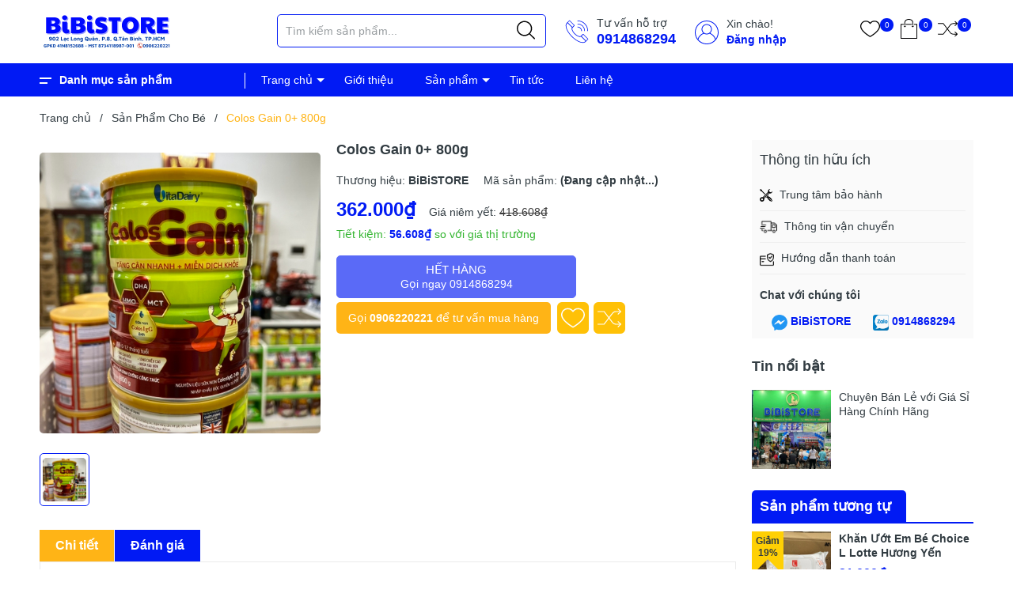

--- FILE ---
content_type: text/css
request_url: https://bizweb.dktcdn.net/100/444/307/themes/862498/assets/product_style.scss.css?1722443141773
body_size: 3920
content:
.sec_tab{padding:30px 0;margin-top:20px}.overflow-hidden{overflow:hidden}.title-product{color:#323c42;font-family:"Roboto",sans-serif;line-height:36px;font-size:24px;font-weight:400;margin:0px 0px 15px}.product-image-detail{position:relative}.product-image-detail .viewimg{width:30px;height:30px;position:absolute;top:22px;left:5px;z-index:2;background-image:url("data:image/svg+xml,%3Csvg xmlns='http://www.w3.org/2000/svg' height='511pt' viewBox='0 -21 511.98744 511' width='511pt'%3E%3Cpath d='m133.320312 373.828125c-34.152343 0-64.53125-21.867187-75.5625-54.421875l-.746093-2.453125c-2.601563-8.621094-3.691407-15.871094-3.691407-23.125v-145.453125l-51.753906 172.757812c-6.65625 25.410157 8.511719 51.753907 33.960938 58.773438l329.878906 88.34375c4.117188 1.066406 8.234375 1.578125 12.289062 1.578125 21.246094 0 40.660157-14.101563 46.101563-34.882813l19.21875-61.117187zm0 0' fill='%23eceff1'/%3E%3Cpath d='m511.988281 48.492188v245.335937c0 26.453125-21.546875 48-48 48h-330.667969c-2.132812 0-4.265624-.214844-6.1875-.429687-22.398437-2.769532-39.890624-21.117188-41.597656-43.730469-.214844-1.28125-.214844-2.5625-.214844-3.839844v-245.335937c0-26.453126 21.546876-48 48-48h330.667969c26.453125 0 48 21.546874 48 48zm0 0' fill='%23eceff1'/%3E%3Cpath d='m234.652344 107.160156c0 23.5625-19.101563 42.667969-42.664063 42.667969-23.566406 0-42.667969-19.105469-42.667969-42.667969s19.101563-42.667968 42.667969-42.667968c23.5625 0 42.664063 19.105468 42.664063 42.667968zm0 0' fill='%23ffc107'/%3E%3Cpath d='m511.988281 233.878906v59.949219c0 26.453125-21.546875 48-48 48h-330.667969c-2.132812 0-4.265624-.214844-6.1875-.429687l219.734376-219.730469c14.507812-14.507813 38.398437-14.507813 52.90625 0zm0 0' fill='%23388e3c'/%3E%3Cpath d='m385.265625 341.828125h-251.945313c-2.132812 0-4.265624-.214844-6.1875-.429687-22.398437-2.769532-39.890624-21.117188-41.597656-43.730469l101.332032-101.335938c14.507812-14.503906 38.398437-14.503906 52.90625 0zm0 0' fill='%234caf50'/%3E%3C/svg%3E");background-size:contain}@media (max-width: 767px){.product-image-detail{margin-bottom:15px}}.product-image-detail .gallery-top{position:relative;display:block;border-radius:5px;height:386px;margin-bottom:10px}@media (max-width: 1024px){.product-image-detail .gallery-top{height:350px}}@media (max-width: 991px){.product-image-detail .gallery-top{height:330px}}@media (max-width: 767px){.product-image-detail .gallery-top{height:350px}}@media (max-width: 668px){.product-image-detail .gallery-top{height:350px}}@media (max-width: 569px){.product-image-detail .gallery-top{height:350px}}@media (max-width: 480px){.product-image-detail .gallery-top{height:350px}}@media (max-width: 376px){.product-image-detail .gallery-top{height:350px}}@media (max-width: 321px){.product-image-detail .gallery-top{height:280px}}.product-image-detail .gallery-top img{border-radius:5px;width:auto !important;max-height:100%;position:absolute;top:0;bottom:0;left:0;right:0;margin:auto}@media (max-width: 991px){.product-image-detail .gallery-thumbs{margin-bottom:20px}}.product-image-detail .gallery-thumbs .swiper-slide{position:relative;display:block;border-radius:5px;border:1px solid #eee;height:67px;padding:3px}@media (max-width: 1024px){.product-image-detail .gallery-thumbs .swiper-slide{height:60px}}@media (max-width: 991px){.product-image-detail .gallery-thumbs .swiper-slide{height:80px}}@media (max-width: 767px){.product-image-detail .gallery-thumbs .swiper-slide{height:128px}}@media (max-width: 668px){.product-image-detail .gallery-thumbs .swiper-slide{height:128px}}@media (max-width: 569px){.product-image-detail .gallery-thumbs .swiper-slide{height:173px}}@media (max-width: 480px){.product-image-detail .gallery-thumbs .swiper-slide{height:80px}}@media (max-width: 376px){.product-image-detail .gallery-thumbs .swiper-slide{height:80px}}@media (max-width: 321px){.product-image-detail .gallery-thumbs .swiper-slide{height:65px}}.product-image-detail .gallery-thumbs .swiper-slide img{border-radius:5px;width:auto !important;max-height:85%;position:absolute;top:0;bottom:0;left:0;right:0;margin:auto}.product-image-detail .gallery-thumbs .swiper-slide.swiper-slide-thumb-active{border-color:#011af4}.details-pro{z-index:2}.details-pro h1{font-size:18px;color:#323c42;font-weight:bold;margin-bottom:10px}.details-pro .sapo-product-reviews-badge .sapo-product-reviews-star i{font-size:14px}.details-pro form{margin-bottom:0}.details-pro .product-top .sku-product{font-size:14px}.details-pro .product-top .sku-product span{display:inline-block;margin:5px 0;margin-right:15px}.details-pro .product-top .sku-product span:last-child{margin-right:0px}.details-pro .price-box .special-price{font-size:24px;font-weight:bold;color:#011af4}.details-pro .price-box .old-price{margin-left:10px}.details-pro .price-box .old-price .product-price-old{font-size:14px;font-weight:500;text-decoration:line-through;color:#3c3c3c}.details-pro .price-box .save-price{display:block;color:#33b530}.details-pro .price-box .save-price .product-price-save{font-weight:bold;color:#011af4}.details-pro .price-box .save-price .product-price-save span{font-weight:normal;color:#33b530}.details-pro .form-product{margin-top:10px}.details-pro .form-product #add-to-cart-form{margin-bottom:10px}.details-pro .form-product .custom-btn-number .custom-btn-numbers{position:relative}.details-pro .form-product .custom-btn-number .custom-btn-numbers button{width:35px;height:35px;border:1px solid #ccc;background-color:#fff;font-size:14px;color:#011af4;padding:0;font-weight:400;float:left;border-radius:0;line-height:33px}.details-pro .form-product .custom-btn-number .custom-btn-numbers button:hover,.details-pro .form-product .custom-btn-number .custom-btn-numbers button:focus{border-color:#011af4;color:#fff;background-color:#011af4;box-shadow:none;outline:none}.details-pro .form-product .custom-btn-number .custom-btn-numbers input{float:left;width:70px;height:35px;border:#ccc solid 1px;border-left:none;border-right:none;border-radius:0;margin:0;color:#333f48;padding:0;text-align:center;font-size:20px;font-weight:600;min-height:unset}.details-pro .form-product .btn-mua{margin-top:15px;display:flex}@media (max-width: 1199px) and (min-width: 992px){.details-pro .form-product .btn-mua{display:block}}@media (max-width: 767px){.details-pro .form-product .btn-mua{display:block}}.details-pro .form-product .btn-mua button{background:#011af4;border:solid 1px #011af4;color:#fff;padding:8px 20px;line-height:18px;width:auto;border-radius:5px;display:block;text-align:center;cursor:pointer;text-transform:uppercase;font-size:15px;font-weight:500;width:60%;margin-right:5px}@media (max-width: 1199px) and (min-width: 992px){.details-pro .form-product .btn-mua button{width:100%;margin-right:0}}@media (max-width: 767px){.details-pro .form-product .btn-mua button{width:100%;margin-right:0}}.details-pro .form-product .btn-mua button.btn-buy-now{width:39%;box-shadow:none;outline:none;background-color:#0fa80f;border-color:#0fa80f;color:#fff}@media (max-width: 1199px) and (min-width: 992px){.details-pro .form-product .btn-mua button.btn-buy-now{width:100%;margin-top:5px}}@media (max-width: 767px){.details-pro .form-product .btn-mua button.btn-buy-now{width:100%;margin-top:5px}}.details-pro .form-product .btn-mua button.btn-buy-now:hover{box-shadow:none;outline:none;background-color:#fff;border-color:#ffb416;color:#ffb416}.details-pro .form-product .btn-mua button span{display:block;font-size:14px;font-weight:normal;text-transform:none}.details-pro .form-product .btn-mua button:hover,.details-pro .form-product .btn-mua button:focus{box-shadow:none;outline:none;background-color:#fff;border-color:#011af4;color:#011af4}.product-wish{margin-top:5px;display:flex}@media (max-width: 767px){.product-wish{display:block;text-align:center}}.product-wish .product-hotline{margin-top:0;text-align:center;display:inline-block;margin-right:5px;height:40px;line-height:40px;padding:0 15px;background:#ffb416;border-radius:5px;color:#fff;min-width:263px}@media (max-width: 767px){.product-wish .product-hotline{width:100%;min-width:unset;margin-bottom:5px}}.product-wish .product-hotline a{font-weight:bold;color:#fff}.product-wish .product-hotline a:hover{color:#011af4}.product-wish .setWishlist{height:40px;line-height:40px;border:none;border-radius:6px;padding:0;width:40px;box-shadow:none;font-family:"Roboto",sans-serif;font-size:14px;color:#fff;-webkit-transition:all ease 0.3s;-moz-transition:all ease 0.3s;-ms-transition:all ease 0.3s;-o-transition:all ease 0.3s;transition:all ease 0.3s;justify-content:center;display:inline-flex;align-items:center;font-weight:400;text-decoration:none;background:#ffc107;margin:0 3px}.product-wish .setWishlist:hover{opacity:.6}.product-wish .setWishlist svg{width:30px;height:30px;filter:invert(1)}.product-wish .setWishlist.active svg{filter:none}.product-wish .setCompare{height:40px;line-height:40px;border:none;border-radius:6px;padding:0;width:40px;box-shadow:none;font-family:"Roboto",sans-serif;font-size:14px;color:#fff;-webkit-transition:all ease 0.3s;-moz-transition:all ease 0.3s;-ms-transition:all ease 0.3s;-o-transition:all ease 0.3s;transition:all ease 0.3s;justify-content:center;display:inline-flex;align-items:center;font-weight:400;text-decoration:none;background:#ffc107;margin:0 3px}.product-wish .setCompare:hover{opacity:.6}.product-wish .setCompare svg{width:30px;height:30px;filter:invert(1)}.product-wish .setCompare.active svg{filter:none}.km-hot{position:relative;background:#f7f7f7;color:#000;font-size:14px;padding:0 0 10px;margin:15px 0 0;border-radius:5px;-webkit-border-radius:5px}.km-hot .title_km{padding:0 15px;display:block;font-weight:bold;z-index:5}.km-hot .title_km span{position:relative;background:#011af4;color:#fff;text-transform:uppercase;font-size:14px;padding:5px 10px 5px 25px;display:inline-block;border-radius:5px}.km-hot .title_km span:before{content:"";background:url("//bizweb.dktcdn.net/100/444/307/themes/862498/assets/icon-gift.png?1722440632275");display:block;width:14px;height:14px;position:absolute;top:7px;left:7px}.km-hot .box-promotion{padding:5px 15px;font-size:14px;position:relative}.km-hot .box-promotion p{margin:0;line-height:1.3}.km-hot .box-promotion ul{padding:0;margin:0}.km-hot .box-promotion ul li{padding-left:17px;position:relative;margin-bottom:7px;line-height:1.2}.km-hot .box-promotion ul li:before{content:"";width:8px;height:8px;background:#39b54a;border-radius:100%;-webkit-border-radius:100%;position:absolute;top:5px;left:0px}.tab_h{margin-top:30px}.product-tab{margin:30px 0}.product-tab .tabs-title{padding:0;margin:0;display:flex}.product-tab .tabs-title li{display:inline-block;height:40px;line-height:40px;color:#fff;background:#011af4;padding:0 20px;font-weight:bold;font-size:16px;border-right:solid 1px #fff}.product-tab .tabs-title li:first-child{border-top-left-radius:0}.product-tab .tabs-title li:last-child{border-top-right-radius:0}.product-tab .tabs-title li.current{background:#ffb416}.product-tab .tabs-title li.current span{color:#fff}@media (max-width: 767px){.product-tab .tabs-title{margin-bottom:0;display:flex;height:40px;overflow:hidden;width:100%;max-width:unset}.product-tab .tabs-title li{width:140px;min-width:140px;text-align:center}}.product-tab .tab-content.current{border:solid 1px #ebebeb;padding:0 15px}.product-tab .tab-content.current .rte{padding:15px 0}.product-tab .tab-content.tab-review-c{padding:0;border:none}.product-tab .tab-content.tab-review-c .rte{padding:0 0 0px}.product-tab .tab-content.tab-review-c h4{padding:0 35px;background:#e5f3ff;font-size:16px;margin:0;height:40px;line-height:40px;border:solid 1px #c4cdd5;border-bottom:none}.product-tab .tab-content.tab-review-c h4 span{color:#011af4}.product-tab .tab-content .rte{font-size:14px}.product-tab .tab-content .rte ul{padding:0}.product-tab .tab-content .rte ul li{list-style:none}.product-tab .product_getcontent{position:relative}.product-tab .product_getcontent .ba-text-fpt.has-height{max-height:450px;overflow:hidden;-webkit-transition:height 0.2s;-moz-transition:height 0.2s;transition:height 0.2s}.product-tab .product_getcontent.expanded .ba-text-fpt{height:auto;max-height:unset;-webkit-transition:height 0.2s;-moz-transition:height 0.2s;transition:height 0.2s}.product-tab .product_getcontent.expanded .less-text{display:block}.product-tab .product_getcontent.expanded .more-text{display:none}.product-tab .product_getcontent.expanded .show-more::before{display:none}.product-tab .product_getcontent .show-more{position:relative}.product-tab .product_getcontent .show-more .btn--view-more{position:relative;bottom:0px;left:50%;width:120px;margin-left:-60px;margin-top:0px;text-align:center;background-color:#fff;color:#333;font-weight:normal;outline:none;box-shadow:none;font-size:14px;border:1px solid #333}.product-tab .product_getcontent .show-more .btn--view-more:hover,.product-tab .product_getcontent .show-more .btn--view-more:focus{color:#011af4;border-color:#011af4;outline:none;box-shadow:none;cursor:pointer}.product-tab .product_getcontent .show-more .btn--view-more.active{bottom:0}.product-tab .product_getcontent .show-more::before{height:55px;margin-top:-55px;content:"";display:block;background:transparent;background:-moz-linear-gradient(top, rgba(255,255,255,0) 0, rgba(255,255,255,0.91) 50%, #fff 55%);background:-webkit-gradient(left top, left bottom, color-stop(0, rgba(255,255,255,0)), color-stop(50%, rgba(255,255,255,0.91)), color-stop(55%, #fff));background:-webkit-linear-gradient(top, rgba(255,255,255,0) 0, rgba(255,255,255,0.91) 50%, #fff 55%);background:-o-linear-gradient(top, rgba(255,255,255,0) 0, rgba(255,255,255,0.91) 50%, #fff 55%);background:-ms-linear-gradient(top, rgba(255,255,255,0) 0, rgba(255,255,255,0.91) 50%, #fff 55%);background:linear-gradient(to bottom, rgba(255,255,255,0) 0, rgba(255,255,255,0.91) 50%, #fff 55%)}.product-tab .product_getcontent .less-text{display:none}.product-tab .product_getcontent img{max-width:100% !important;height:auto !important}.detail-right-box{display:block;background-color:#fafafa}.detail-right-box .detail-right-box-title{padding:10px 10px 0 10px;font-size:18px;font-weight:500}.detail-right-box .care-detail-box{padding:10px}.detail-right-box .care-detail-box .care-detail-item{margin:0;border-bottom:1px solid #eee;padding:8px 0}.detail-right-box .care-detail-box .care-detail-item .txt-e-c{margin-left:5px}.detail-right-box .support-ask-title{font-weight:bold;margin-bottom:10px;margin-top:15px}.detail-right-box .support-ask-body{display:flex;text-align:center}.detail-right-box .support-ask-body .support-ask-item{width:50%}.detail-right-box .support-ask-body a{display:inline-block;font-size:14px;font-weight:bold;color:#011af4}.detail-right-box .support-ask-body a:hover{opacity:0.7}.detail-right-box .support-ask-body img{width:20px;height:20px}.blog-bar .title{font-size:18px;font-weight:bold;margin:15px 0;display:block}.blog-bar .blog-bar-content,.blog-bar .blog-bar-default{margin-bottom:20px}.blog-bar .blog-bar-content .c-new,.blog-bar .blog-bar-default .c-new{display:flex;margin-bottom:10px}.blog-bar .blog-bar-content .c-new .c-new__img,.blog-bar .blog-bar-default .c-new .c-new__img{width:100px}.blog-bar .blog-bar-content .c-new .c-new__info,.blog-bar .blog-bar-default .c-new .c-new__info{width:calc(100% - 100px);padding-left:10px}.blog-bar .blog-bar-content .c-new .c-new__info a,.blog-bar .blog-bar-default .c-new .c-new__info a{line-height:1.3;font-weight:500;display:block;max-height:54px;overflow:hidden}.section-related-product{margin-bottom:30px}.section-related-product .item_product_main{padding:0;margin-bottom:10px}@media (max-width: 1199px){.section-related-product .item_product_main{margin-bottom:0;padding-bottom:0}}.section-related-product .item_product_main form{display:flex}.section-related-product .item_product_main .product-thumbnail{width:100px;margin-bottom:0}.section-related-product .item_product_main .product-thumbnail .product-action{display:none !important}.section-related-product .item_product_main .product-thumbnail a{height:100px}.section-related-product .item_product_main .product-info{width:calc(100% - 100px);padding-left:10px}.section-related-product .item_product_main .product-info h3{max-height:36px;height:unset}.section-related-product .item_product_main .product-info .action-cart{display:none !important}.section-recenview-product{margin-bottom:30px}@media (max-width: 767px){.section-recenview-product .item_product_main{padding:0;margin-top:10px}}.section-recenview-product .item_product_main .image_thumb{height:180px}


--- FILE ---
content_type: image/svg+xml
request_url: https://bizweb.dktcdn.net/100/444/307/themes/862498/assets/call.svg?1722440632275
body_size: 597
content:
<?xml version="1.0"?>
<svg xmlns="http://www.w3.org/2000/svg" xmlns:xlink="http://www.w3.org/1999/xlink" xmlns:svgjs="http://svgjs.com/svgjs" version="1.1" width="512" height="512" x="0" y="0" viewBox="0 0 74 74" style="enable-background:new 0 0 512 512" xml:space="preserve" class=""><g><path xmlns="http://www.w3.org/2000/svg" d="m55.433 72.005a29.212 29.212 0 0 1 -10.049-2.079c-8.05-3.008-16.773-8.956-24.563-16.747s-13.739-16.513-16.747-24.563c-3.105-8.306-2.722-14.973 1.078-18.773l7.2-7.2a2.2 2.2 0 0 1 3.107 0l13.551 13.552a2.2 2.2 0 0 1 0 3.108l-5.505 5.5c-1.334 1.334-1.394 3.989-.163 7.283a32.567 32.567 0 0 0 7.537 11.032 32.567 32.567 0 0 0 11.031 7.541c3.294 1.23 5.948 1.171 7.283-.163l5.5-5.505a2.251 2.251 0 0 1 3.108 0l13.555 13.551a2.2 2.2 0 0 1 0 3.107l-7.2 7.2c-2.099 2.1-5.077 3.156-8.723 3.156zm-41.533-68.005a.2.2 0 0 0 -.141.058l-7.2 7.2c-6.849 6.849.18 25.021 15.668 40.509s33.673 22.515 40.516 15.667l7.2-7.2a.2.2 0 0 0 0-.28l-13.552-13.554a.2.2 0 0 0 -.28 0l-5.5 5.505c-1.94 1.941-5.277 2.162-9.4.623a34.577 34.577 0 0 1 -11.746-8 34.577 34.577 0 0 1 -8-11.746c-1.539-4.119-1.318-7.457.623-9.4l5.505-5.5a.2.2 0 0 0 0-.28l-13.549-13.544a.2.2 0 0 0 -.144-.058z" fill="#011af4" data-original="#000000" style="" class=""/><path xmlns="http://www.w3.org/2000/svg" d="m22.8 25.1a1 1 0 0 1 -.707-.293l-15.247-15.244a1 1 0 0 1 1.414-1.414l15.24 15.245a1 1 0 0 1 -.7 1.706z" fill="#011af4" data-original="#000000" style="" class=""/><path xmlns="http://www.w3.org/2000/svg" d="m65.144 67.447a1 1 0 0 1 -.707-.293l-15.245-15.244a1 1 0 0 1 1.414-1.41l15.245 15.24a1 1 0 0 1 -.707 1.707z" fill="#011af4" data-original="#000000" style="" class=""/><path xmlns="http://www.w3.org/2000/svg" d="m70.5 35.5a1 1 0 0 1 -1-1 30.034 30.034 0 0 0 -30-30 1 1 0 0 1 0-2 32.036 32.036 0 0 1 32 32 1 1 0 0 1 -1 1z" fill="#011af4" data-original="#000000" style="" class=""/><path xmlns="http://www.w3.org/2000/svg" d="m60.961 35.5a1 1 0 0 1 -1-1 20.485 20.485 0 0 0 -20.461-20.461 1 1 0 0 1 0-2 22.487 22.487 0 0 1 22.461 22.461 1 1 0 0 1 -1 1z" fill="#011af4" data-original="#000000" style="" class=""/><path xmlns="http://www.w3.org/2000/svg" d="m51.423 35.5a1 1 0 0 1 -1-1 10.935 10.935 0 0 0 -10.923-10.923 1 1 0 0 1 0-2 12.938 12.938 0 0 1 12.923 12.923 1 1 0 0 1 -1 1z" fill="#011af4" data-original="#000000" style="" class=""/></g></svg>


--- FILE ---
content_type: application/javascript
request_url: https://bizweb.dktcdn.net/100/444/307/themes/862498/assets/main.js?1722443141773
body_size: 2894
content:
window.awe = window.awe || {};
awe.init = function () {
	awe.showPopup();
	awe.hidePopup();	
};
$(document).ready(function ($) {
	"use strict";
	awe_backtotop();
	awe_category();
});

$(window).on('load resize', function () {
	resizeImage();
});

function resizeImage() {
	setTimeout(function(){
		$('.item_product_main:not(.viewed)').each(function(){
			var thumbset = $(this).find('.image_thumb');
			thumbset.css({'height':thumbset.width()+'px'});
		})
	},200);
}


$(document).on('click','.overlay, .close-popup, .btn-continue, .fancybox-close', function() {   
	hidePopup('.awe-popup'); 	
	setTimeout(function(){
		$('.loading').removeClass('loaded-content');
	},500);
	return false;
})
function awe_showLoading(selector) {
	var loading = $('.loader').html();
	$(selector).addClass("loading").append(loading); 
}  window.awe_showLoading=awe_showLoading;
function awe_hideLoading(selector) {
	$(selector).removeClass("loading"); 
	$(selector + ' .loading-icon').remove();
}  window.awe_hideLoading=awe_hideLoading;
function awe_showPopup(selector) {
	$(selector).addClass('active');
}  window.awe_showPopup=awe_showPopup;
function awe_hidePopup(selector) {
	$(selector).removeClass('active');
}  window.awe_hidePopup=awe_hidePopup;
awe.hidePopup = function (selector) {
	$(selector).removeClass('active');
}
$(document).on('click','.overlay, .close-window, .btn-continue, .fancybox-close', function() {   
	awe.hidePopup('.awe-popup'); 
	setTimeout(function(){
		$('.loading').removeClass('loaded-content');
	},500);
	return false;
})
var wDWs = $(window).width();
if (wDWs < 1199) {
	/*Remove html mobile*/
	$('.quickview-product').remove();
}
function awe_convertVietnamese(str) { 
	str= str.toLowerCase();
	str= str.replace(/à|á|ạ|ả|ã|â|ầ|ấ|ậ|ẩ|ẫ|ă|ằ|ắ|ặ|ẳ|ẵ/g,"a"); 
	str= str.replace(/è|é|ẹ|ẻ|ẽ|ê|ề|ế|ệ|ể|ễ/g,"e"); 
	str= str.replace(/ì|í|ị|ỉ|ĩ/g,"i"); 
	str= str.replace(/ò|ó|ọ|ỏ|õ|ô|ồ|ố|ộ|ổ|ỗ|ơ|ờ|ớ|ợ|ở|ỡ/g,"o"); 
	str= str.replace(/ù|ú|ụ|ủ|ũ|ư|ừ|ứ|ự|ử|ữ/g,"u"); 
	str= str.replace(/ỳ|ý|ỵ|ỷ|ỹ/g,"y"); 
	str= str.replace(/đ/g,"d"); 
	str= str.replace(/!|@|%|\^|\*|\(|\)|\+|\=|\<|\>|\?|\/|,|\.|\:|\;|\'| |\"|\&|\#|\[|\]|~|$|_/g,"-");
	str= str.replace(/-+-/g,"-");
	str= str.replace(/^\-+|\-+$/g,""); 
	return str; 
} window.awe_convertVietnamese=awe_convertVietnamese;
function awe_category(){
	$('.nav-category .fa-plus').click(function(e){
		$(this).toggleClass('fa-minus fa-plus');
		$(this).parent().toggleClass('active');
	});
	$('.nav-category .fa-minus').click(function(e){
		$(this).toggleClass('fa-plus');
		$(this).parent().toggleClass('active');
	});
} window.awe_category=awe_category;


function awe_backtotop() { 
	$(window).scroll(function() {
		$(this).scrollTop() > 200 ? $('.backtop').addClass('show') : $('.backtop').removeClass('show')
	});
	$('.backtop').click(function() {
		return $("body,html").animate({
			scrollTop: 0
		}, 800), !1
	});
} window.awe_backtotop=awe_backtotop;

$('.dropdown-toggle').click(function() {
	$(this).parent().toggleClass('open'); 	
}); 
$('.btn-close').click(function() {
	$(this).parents('.dropdown').toggleClass('open');
}); 
$(document).on('keydown','#qty, .number-sidebar',function(e){-1!==$.inArray(e.keyCode,[46,8,9,27,13,110,190])||/65|67|86|88/.test(e.keyCode)&&(!0===e.ctrlKey||!0===e.metaKey)||35<=e.keyCode&&40>=e.keyCode||(e.shiftKey||48>e.keyCode||57<e.keyCode)&&(96>e.keyCode||105<e.keyCode)&&e.preventDefault()});
$(document).on('click','.qtyplus',function(e){
	e.preventDefault();   
	fieldName = $(this).attr('data-field'); 
	var currentVal = parseInt($('input[data-field='+fieldName+']').val());
	if (!isNaN(currentVal)) { 
		$('input[data-field='+fieldName+']').val(currentVal + 1);
	} else {
		$('input[data-field='+fieldName+']').val(0);
	}
});
$(document).on('click','.qtyminus',function(e){
	e.preventDefault(); 
	fieldName = $(this).attr('data-field');
	var currentVal = parseInt($('input[data-field='+fieldName+']').val());
	if (!isNaN(currentVal) && currentVal > 1) {          
		$('input[data-field='+fieldName+']').val(currentVal - 1);
	} else {
		$('input[data-field='+fieldName+']').val(1);
	}
});
$('.open-filters').click(function(e){
	e.stopPropagation();
	$(this).toggleClass('openf');
	$('.dqdt-sidebar').toggleClass('openf');
	$(this).closest('.header_nav_main').removeClass('current');
	$('.opacity_menu').removeClass('current');
});

$('.ul_collections li > .icon').click(function(){
	$(this).parent().toggleClass('current');
	$(this).toggleClass('icon-plus icon-minus');
	$(this).next('ul').slideToggle("fast");
	$(this).next('div').slideToggle("fast");
});

$('.quenmk').on('click', function() {
	$('.h_recover').slideToggle();
});
$('a[data-toggle="collapse"]').click(function(e){
	if ($(window).width() >= 767) { 
		// Should prevent the collapsible and default anchor linking 
		// behavior for screen sizes equal or larger than 768px.
		e.preventDefault();
		e.stopPropagation();
	}    
});
var wDWs = $(window).width();
if (wDWs < 1199) {
	$('.item_big li:has(ul)' ).one("click", function(e)     {
		e.preventDefault();
		return false;    
	});

	$('.ul_menu li:has(ul)' ).one("click", function(e)     {
		e.preventDefault();
		return false;    
	});
}

/********************************************************
# MENU MOBILE
********************************************************/


$(document).ready(function(){



	var wDW = $(window).width();
	/*Footer*/
	if(wDW > 767){
		$('.toggle-mn').show();
	}else {
		$('.footer-click > .clicked').click(function(){
			$(this).toggleClass('open_');
			$(this).next('ul').slideToggle("fast");
			$(this).next('div').slideToggle("fast");
		});
	}
});


$(document).ready(function() {
	$('.btn-wrap').click(function(e){
		$(this).parent().slideToggle('fast');
	});

	/*fix menu sub*/
	jQuery("#nav li.level0 li").mouseover(function(){
		if(jQuery(window).width() >= 740){
			jQuery(this).children('ul').css({top:0,left:"158px"});
			var offset = jQuery(this).offset();
			if(offset && (jQuery(window).width() < offset.left+300)){
				jQuery(this).children('ul').removeClass("right-sub");
				jQuery(this).children('ul').addClass("left-sub");
				jQuery(this).children('ul').css({top:0,left:"-158px"});
			} else {
				jQuery(this).children('ul').removeClass("left-sub");
				jQuery(this).children('ul').addClass("right-sub");
			}
			jQuery(this).children('ul').fadeIn(100);
		}
	}).mouseleave(function(){
		if(jQuery(window).width() >= 740){
			jQuery(this).children('ul').fadeOut(100);
		}
	});
});



var SuccessNoti = function(SuccessText){
	$.notify({
		// options
		title: '<strong>Tuyệt vời</strong><br>',
		message: SuccessText,
		icon: 'glyphicon glyphicon-ok'
	},{
		// settings
		element: 'body',
		//position: null,
		type: "success",
		//allow_dismiss: true,
		//newest_on_top: false,
		showProgressbar: false,
		placement: {
			from: "top",
			align: "right"
		},
		offset: 20,
		spacing: 10,
		z_index: 1031,
		delay: 3300,
		timer: 1000,
		url_target: '_blank',
		mouse_over: null,
		animate: {
			enter: 'animated fadeInDown',
			exit: 'animated fadeOutRight'
		},
		onShow: null,
		onShown: null,
		onClose: null,
		onClosed: null,
		icon_type: 'class',
	});
}
var InfoNoti = function(InfoText){
	$.notify({
		// options
		title: '<strong>Thông báo</strong><br>',
		message: InfoText,
		icon: 'glyphicon glyphicon-info-sign',
	},{
		// settings
		element: 'body',
		position: null,
		type: "info",
		allow_dismiss: true,
		newest_on_top: false,
		showProgressbar: false,
		placement: {
			from: "top",
			align: "right"
		},
		offset: 20,
		spacing: 10,
		z_index: 1031,
		delay: 3300,
		timer: 1000,
		url_target: '_blank',
		mouse_over: null,
		animate: {
			enter: 'animated bounceInDown',
			exit: 'animated bounceOutUp'
		},
		onShow: null,
		onShown: null,
		onClose: null,
		onClosed: null,
		icon_type: 'class',
	});
}
var ErrorNoti = function(ErrorText){
	$.notify({
		// options
		title: '<strong>Thông báo</strong><br',
		message: ErrorText,
		icon: 'glyphicon glyphicon-info-sign',
	},{
		// settings
		element: 'body',
		position: null,
		type: "warning",
		allow_dismiss: true,
		newest_on_top: false,
		showProgressbar: false,
		placement: {
			from: "top",
			align: "right"
		},
		offset: 20,
		spacing: 10,
		z_index: 1031,
		delay: 3300,
		timer: 1000,
		url_target: '_blank',
		mouse_over: null,
		animate: {
			enter: 'animated bounceInDown',
			exit: 'animated bounceOutUp'
		},
		onShow: null,
		onShown: null,
		onClose: null,
		onClosed: null,
		icon_type: 'class',
	});
}

//Menu mega vertical

var wDWs = $(window).width();
if (wDWs < 1199 && wDWs > 992) {
	$('.ul_menu li:has(ul)' ).one("click", function(e) {
		e.preventDefault();
		return false;    
	});
}
$('.ul_menu li .fa').click(function(e){
	if($(this).hasClass('current')) {
		$(this).closest('.ul_menu').find('li, .fa').removeClass('current');
	} else {
		$(this).closest('.ul_menu').find('li, .fa').removeClass('current');
		$(this).closest('li').addClass('current');
		$(this).addClass('current');
	}
});
$('.item_big li .fa').click(function(e){
	if($(this).hasClass('current')) {
		$(this).closest('ul').find('li, .fa').removeClass('current');
	} else {
		$(this).closest('ul').find('li, .fa').removeClass('current');
		$(this).closest('li').addClass('current');
		$(this).addClass('current');
	}
});
if (wDWs < 991) {
	$('.title_menu').on('click', function(){
		$(this).closest('.header_nav_main').removeClass('current');
		$('.opacity_menu').removeClass('current');
		$('.dqdt-sidebar, .open-filters').removeClass('openf');
	})
	$('.category-action').on('click', function(){
		$('.header_nav_main').addClass('current');
		$('.opacity_menu').addClass('current');
		$('.dqdt-sidebar, .open-filters').removeClass('openf');
	})
}


// show more less menu
$('.xemthem').click(function(e){
	e.preventDefault();
	$('ul.ul_menu>li').css('display','block');
	$(this).hide();
	$('.thugon').show();
})
$('.thugon').click(function(e){
	e.preventDefault();
	$('ul.ul_menu>li').css('display','none');
	$(this).hide();
	$('.xemthem').show();
})
$('.ul_menu .lev-1').click(function(e){
	var lil = $('.ul_menu .lev-1').length;
	var divHeight = $('.list_menu_header').height();
	if(lil = 2){
		$('.ul_menu .ul_content_right_1').css('min-height', divHeight);
	}
});
var vw = $(window).width();
window.onload = function(e){ 
	var lil = $('.ul_menu .lev-1').length;
	if(lil < 10 && vw < 1500 && vw > 1200){
		$('li.hidden-lgg').remove();
	}
}

$(window).on('load resize', function () {
	resizemain();
});

function resizemain() {
	if (vw >= 992) {
		$('.header_nav_main').addClass('d-none d-lg-block');
	}else {
		setTimeout(function(){
			$('.header_nav_main').removeClass('d-none d-lg-block');
		},1000)
	}
}window.resizemain=resizemain;